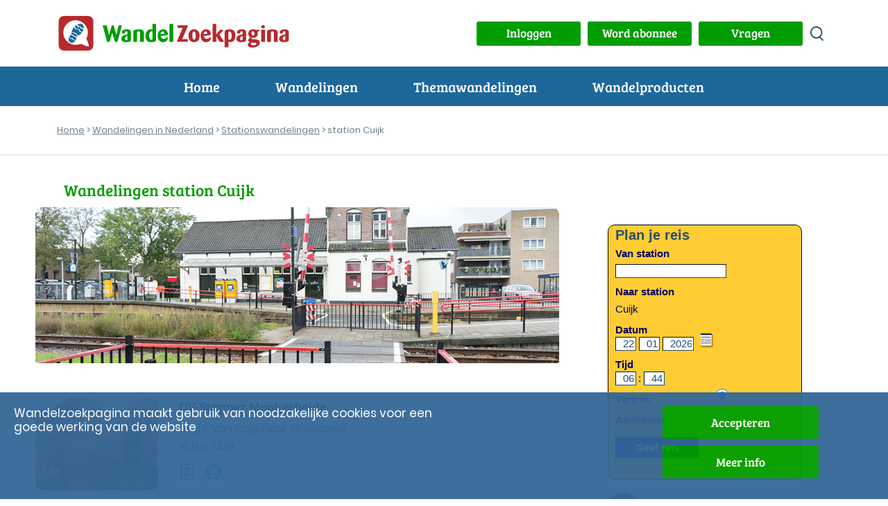

--- FILE ---
content_type: text/html; charset=UTF-8
request_url: https://www.wandelzoekpagina.nl/wandelingen-station-cuijk
body_size: 15216
content:
<!DOCTYPE html>
<html lang="nl">
    <head>
	    <meta charset="utf-8">
			
<title> wandelingen station Cuijk</title>
<meta name="referrer" content="origin">
<meta property="og:site_name" content="Wandelzoekpagina" />
<meta property="og:title" content="wandelingen station Cuijk" />
<meta property="og:type" content="article" />
<meta property="article:publisher" content="https://www.wandelzoekpagina.nl" />
<meta property="og:image" content="https://www.wandelzoekpagina.nl/images/1" />
<meta property="og:image:secure_url" content="https://www.wandelzoekpagina.nl/images/1" />
<meta property="og:image:width" content="" />
<meta property="og:image:height" content="" />
<meta property="twitter:image" content="https://www.wandelzoekpagina.nl/images/1" />
<meta property="twitter:site" content="@wandelzoek" />
<meta property="twitter:title" content="wandelingen station Cuijk" />
	<meta name="Owner" content="Wandelzoekpagina - Stefan Horn">
	<meta name="Author" content="Stefan Horn">
	<meta name="Robots" content="Index, Follow">
	<meta name="language" content="Nederlands">
	<meta name="MSSmartTagsPreventParsing" content="true">
				<meta http-equiv="Content-Security-Policy" content="script-src 'self' 'unsafe-inline' 'unsafe-eval' https://www.googletagmanager.com https://tpc.googlesyndication.com https://www.googletagservices.com https://kit.fontawesome.com http://www.mijnwandelgids.nl https://www.wandelzoekpagina.nl https://www.plusonline.nl https://tm.tradetracker.net https://www.nsinternational.nl https://cdn.ampproject.org https://unpkg.com https://developers.google.com https://ajax.googleapis.com http://wandelzoekpagina.dezwerver.nl https://wandelzoekpagina.dezwerver.nl https://www.googleapis.com http://www.google.com https://www.google.com https://cse.google.com https://apis.google.com https://maps.googleapis.com https://pagead2.googlesyndication.com https://adservice.google.com https://adservice.google.nl https://www.google-analytics.com http://platform.twitter.com  https://twitter.com https://www.facebook.com https://www.linkedin.com https://code.jquery.com https://cdnjs.cloudflare.com https://cdn.rawgit.com https://malsup.github.io https://connect.facebook.net https://platform.linkedin.com; style-src 'self' 'unsafe-inline' https://www.wandelzoekpagina.nl https://cdnjs.cloudflare.com https://wandelzoekpagina.dezwerver.nl https://www.google.com https://code.jquery.com https://cdn.rawgit.com https://fonts.googleapis.com; frame-src 'self' 'unsafe-inline'  http://wandelzoekpagina.dezwerver.nl https://wandelzoekpagina.dezwerver.nl https://www.youtube.com https://tpc.googlesyndication.com https://treintickets.nsinternational.nl https://nsinternational.nl https://www.nsinternational.nl https://wandelzoekpagina.dezwerver.nl https://cse.google.com https://pagead2.googlesyndication.com https://accounts.google.com https://googleads.g.doubleclick.net https://www.facebook.com https://apis.google.com https://platform.twitter.com https://syndication.twitter.com; img-src 'self' data: * https://wandelzoekpagina.dezwerver.nl https://developer.android.com https://csi.gstatic.com https://tpc.googlesyndication.com https://connect.facebook.net https://platform.linkedin.com https://platform.twitter.com https://twitter.com https://www.google-analytics.com https://static.licdn.com https://pagead2.googlesyndication.com https://www.gegarandeerdonregelmatig.nl https://www.linkedin.com https://maps.googleapis.com https://maps.gstatic.com https://maps.gstatic.com https://www.googleapis.com https://www.google.com https://encrypted-tbn1.gstatic.com https://clients1.google.com https://encrypted-tbn2.gstatic.com https://encrypted-tbn3.gstatic.com https://encrypted-tbn0.gstatic.com https://tpc.googlesyndication.com">
		<meta http-equiv="Content-type" content="text/html; charset=utf-8" />
		<link rel="profile" href="http://gmpg.org/xfn/11" />
		
		<link rel="shortcut icon" type="image/png" href="https://www.wandelzoekpagina.nl/favicon.png">
		<link rel="icon" type="image/png" href="https://www.wandelzoekpagina.nl/favicon-16x16.png" sizes="16x16">  
		<link rel="icon" type="image/png" href="https://www.wandelzoekpagina.nl/favicon-32x32.png" sizes="32x32">  
		<link rel="icon" type="image/png" href="https://www.wandelzoekpagina.nl/favicon-96x96.png" sizes="96x96">  
		<link rel="apple-touch-icon" href="https://www.wandelzoekpagina.nl/favicon-120x120.png">
		<link rel="apple-touch-icon" sizes="180x180" href="https://www.wandelzoekpagina.nl/favicon-180x180.png">  
		<link rel="apple-touch-icon" sizes="152x152" href="https://www.wandelzoekpagina.nl/favicon-152x152.png">  
		<link rel="apple-touch-icon" sizes="167x167" href="https://www.wandelzoekpagina.nl/favicon-167x167.png">  
		
				<link rel="canonical" href="https://www.wandelzoekpagina.nl/wandelingen-station-cuijk">
		<meta name="viewport" content="width=device-width,initial-scale=1.0"/>
		<link rel="stylesheet" type="text/css" href="https://www.wandelzoekpagina.nl/wzp20251001.css">

		<style type = "text/css">
		/* 2x font-face gewijzigd, Jorn: 18-01-2024 */
		@font-face {
			font-display: swap; /* Check https://developer.mozilla.org/en-US/docs/Web/CSS/@font-face/font-display for other options. */
			font-family: 'Bree Serif'; 
			font-style: normal;
			font-weight: normal;
			src: url("https://www.wandelzoekpagina.nl/BreeSerif-Regular.woff2") format('woff2'), /* Chrome 36+, Opera 23+, Firefox 39+, Safari 12+, iOS 10+ */
			url("https://www.wandelzoekpagina.nl/BreeSerif-Regular.ttf") format('truetype'); /* Chrome 4+, Firefox 3.5+, IE 9+, Safari 3.1+, iOS 4.2+, Android Browser 2.2+ */
		}

		@font-face {
			font-display: swap; /* Check https://developer.mozilla.org/en-US/docs/Web/CSS/@font-face/font-display for other options. */
			font-family: 'Poppins';
			font-style: normal;
			font-weight: normal;
			src: url('https://www.wandelzoekpagina.nl/Poppins-Regular.woff2') format('woff2'), /* Chrome 36+, Opera 23+, Firefox 39+, Safari 12+, iOS 10+ */
			url('https://www.wandelzoekpagina.nl/Poppins-Regular.ttf') format('truetype'); /* Chrome 4+, Firefox 3.5+, IE 9+, Safari 3.1+, iOS 4.2+, Android Browser 2.2+ */
		}
		</style>

		<script type='text/javascript'>
var url    = 'https://www.wandelzoekpagina.nl/';
var urlimg = 'https://www.wandelzoekpagina.nl/';
var pad    = '/var/www/vhosts/wandelzoekpagina.nl/httpdocs/';
var padimg = '/var/www/vhosts/wandelzoekpagina.nl/httpdocs/';
var root = '';
</script>		

		<link rel="preconnect" href="https//www.google-analytics.com/" crossorigin>
		<link rel="preconnect" href="https://www.googletagmanager.com/" crossorigin>
				<link href="https://www.wandelzoekpagina.nl/fontawesome-free-6.4.0-web/css/fontawesome.css" rel="stylesheet">
		<!-- Uitgeschakeld, Jorn 18-01-2024: <link href="https://www.wandelzoekpagina.nl/fontawesome-free-6.4.0-web/css/brands.css" rel="stylesheet"> -->
		<link href="https://www.wandelzoekpagina.nl/fontawesome-free-6.4.0-web/css/solid.css" rel="stylesheet">
			
    </head>
    <body id="page">
<div id="loadmoreajaxloader" style="display: none; text-align: center; position: fixed; bottom: 20px; z-index: 100; width: 100%; height: 50px; margin-bottom: 10px; z-index: 150;">
	<div class="melding" id="melding" style2="width: 50%; margin: 0 auto; color: #000000; background-color: #BFC4C3; background-color2: #004BCD; background-color1: #009900; text-align: center; padding-top: 0px; padding-bottom: 3px; padding-left: 20px; padding-right: 20px; margin-top: 20px; height: 30px; border-radius: 10px; box-shadow: 5px 5px 5px rgba(100, 101, 103, 0.75);">
	</div>
</div>
        <header>
            <div class="header_top">
                <div class="container" id="container">
                    <a href="https://www.wandelzoekpagina.nl/"><div class="logo"><img src="https://www.wandelzoekpagina.nl/images/logo.svg" alt="logo Wandelzoekpagina"></div></a>
                    <div class="logo_mob"><a href="https://www.wandelzoekpagina.nl/index.php"><img src="https://www.wandelzoekpagina.nl/images/logo_mob.svg" alt="logo Wandelzoekpagina"></a></div>
                    <div class="header_top_content" style="background-color2: #F0F0F0;">
					<a href='javascript:void(0);' onclick="showModalWithUrl('https://www.wandelzoekpagina.nl/lib/loginuit.php?functie=&pnummer=999');"><div class='knop' id='inuitlogknop'>Inloggen</div></a>						
						<div id="mijnwzpknopdiv">
						<a href="https://www.wandelzoekpagina.nl/abonnement">
						<div class="knop" id="mijnwzpknop">
						Word abonnee
						</div>
						</a>
						</div>
											

						<div id="vragenknopdiv">
						<a href="https://www.wandelzoekpagina.nl/vragen">
						<div class="knop" id="vragenknop" style2="width: 150px; height: 35px; padding: 5px;">
						Vragen
						</div>
						</a>
						</div>
                        
						<div>
						<a href='https://www.wandelzoekpagina.nl/zoeken/index.php?zoek=' alt='zoeken op site' aria-label='zoeken op site'>
						<div class="zoek_icon"></div>
						</a>
						</div>
                        
						</div>

                    </div>
                </div>
            </div>
			<a href='#'>
            <div id="menu-toggle" alt="menu" title="menu" aria-label="menu">
				<span class="top"></span>
                <span class="middle"></span>
                <span class="bottom"></span>
            </div>
            </a>
<div class="header_navigatie"><div class="container">  <nav id="header_nav"><ul><li><a href="https://www.wandelzoekpagina.nl/">Home</a></li><li class="menu-item-has-children"><p>Wandelingen</p><ul class="submenu"><span></span><li class="wzpmenu"><a href="https://www.wandelzoekpagina.nl/dagwandelingen">Wandelingen zoeken</a></li><li class="wzpmenu"><a href="https://www.wandelzoekpagina.nl/trage-tochten/lijst">Trage Tochten</a></li><li class="wzpmenu"><a href="https://www.wandelzoekpagina.nl/groene-wissels/lijst">Groene Wissels</a></li><li class="wzpmenu"><a href="https://www.wandelzoekpagina.nl/knopenrondjes/lijst">Knopenrondjes</a></li></ul><span></span></li><li class="menu-item-has-children"><p>Themawandelingen</p><ul class="submenu"><span></span><li class="wzpmenu"><a href="https://www.wandelzoekpagina.nl/winterwandelingen">Warme winterwandelingen</a></li><li class="wzpmenu"><a href="https://www.wandelzoekpagina.nl/trage-tochten/populair">Top 10 Trage Tochten</a></li><li class="wzpmenu"><a href="https://www.wandelzoekpagina.nl/groene_wissels/top10">Top 10 Groene Wissels</a></li><li class="wzpmenu"><a href="https://www.wandelzoekpagina.nl/knopenrondjes/top12">Top 12 Knopenrondjes</a></li></ul><span></span></li><li class="menu-item-has-children"><p>Wandelproducten</p><ul class="submenu"><span></span><li class="wzpmenu"><a href="https://www.wandelzoekpagina.nl/wandelkaarten">Abonnement</a></li><li class="wzpmenu"><a href="https://www.wandelzoekpagina.nl/wandelzapp">Wandelen met je smartphone</a></li><li class="wzpmenu"><a href="https://www.wandelzoekpagina.nl/wandelboeken">Wandelgidsen</a></li></ul><span></span></li><li class="menu-mijnwzp" id2="menu-mijnwzp"><a href="https://www.wandelzoekpagina.nl/mijnwzp" style="color: #FFFFFF;">MijnWZP</a></li><li class="menu-vragen"><a href="https://www.wandelzoekpagina.nl/vragen" style="color: #FFFFFF;">Vragen</a></li><div id="menu_inloggen"><li class="menu-login" id="menulogin"><a href="https://www.wandelzoekpagina.nl/lib/login.php?functie=&pnummer=" rel="modal:open" onclick='$("body").removeClass("menu_open");' style="color: #FFFFFF;">Inloggen</a></li></div><div id="menu_uitloggen"><li class="menu-login" id="menuloguit" onclick="logout();"><a href="#" onclick="logout();">Uitloggen</a></li></div></ul></nav></div></div></header><div id="bannermodal" class="bannermodal">
  <div id="bannermodaldiv" class="bannermodaldiv">
  <span class="close">&times;</span>
  <div id="textmodaldiv" class="textmodaldiv">
  </div>
  
  <a id="bannerlink" href='https://www.wandelzoekpagina.nl/abonnement'>
  <img class="modalimage" id="bannerimage" src="https://www.wandelzoekpagina.nl/images/aanmeld_abonnement3.1.jpg">
  <img class="modalimagesolo" id="bannerimagesolo" src="https://www.wandelzoekpagina.nl/images/aanmeld_abonnement3.1.jpg">
  </a>
  </div>
</div>
<style>
.bannermodaldiv{
	position:relative;
	margin: auto;
	display: block;
	width: 80%;
	max-width: 700px;
	height: auto;
	background-color: #FFFFFF;
    filter: drop-shadow(0px 0px 33px rgba(0,0,0,0.77));
    -webkit-filter: drop-shadow(0px 0px 33px rgba(0,0,0,0.77));
  -webkit-border-radius: 25px;
  -moz-border-radius: 25px;
  -ms-border-radius: 25px;
  -o-border-radius: 25px;
  /*padding: 0;*/
  padding-bottom: -10px;
  padding-bottom: -20px;
}

.bannermodaldiv22 img
{
  width:100%;
  margin: 0;
/*  -webkit-border-radius: 25px;
  -moz-border-radius: 25px;
  -ms-border-radius: 25px;
  -o-border-radius: 25px;*/
  padding: 0;
}

.bannermodaldiv .modalimagesolo
{
  width:100%;
  margin: 0;
  padding: 0;
  border-radius: 25px;
  -webkit-border-radius: 25px;
  -moz-border-radius: 25px;
  -ms-border-radius: 25px;
  -o-border-radius: 25px;
margin-bottom: -10px;
}

.bannermodal {
  display: none;
  position: fixed;
  z-index: 1000;
  padding-top: 80px;
  /*left: 0;*/
  top: 0;
  width: 100%;
  height: 100%;
  overflow: auto;
  background: rgba(0,0,0,0.28);
  opacity: 1;
}

.modalimage1 {
  margin: auto;
  display: none;
  width: 80%;
  max-width: 700px;
  border-radius: 25px;
  box-shadow: 10px 10px 5px -2px #888;
  -webkit-border-radius: 25px;
  -moz-border-radius: 25px;
  -ms-border-radius: 25px;
  -o-border-radius: 25px;
  cursor: pointer;
}

.bannermodaldiv .modalimage {
  margin: auto;
  margin: 0;
  padding: 0;
  display: none;
  width: 100%;
  max-width: 700px;
  border-radius: 25px;
  -webkit-border-radius: 0px 0px 25px 25px;
  -moz-border-radius:  0px 0px 25px 25px;
  -ms-border-radius: 0px 0px 25px 25px;
  -o-border-radius: 0px 0px 25px 25px;
  cursor: pointer;
}

.modalimagesolo {
  margin: auto;
  margin: 0;
  padding: 0;
  display: none;
  width: 100%;
  max-width: 700px;
  border-radius: 25px;
  -webkit-border-radius: 0px 0px 25px 25px;
  -moz-border-radius:  0px 0px 25px 25px;
  -ms-border-radius: 0px 0px 25px 25px;
  -o-border-radius: 0px 0px 25px 25px;
  cursor: pointer;
  }
.modalimage2 {
  /*animation-name: zoom;
  animation-duration: 0.6s;*/
  	opacity: 1;
	animation-name: fadeInOpacity;
	animation-iteration-count: 1;
	animation-timing-function: ease-in;
	animation-duration: 2s;
}

.textmodaldiv
{
	padding: 30px;
	display: none;
}
.close {
  position: absolute;
  top: 8px;
  right: 20px;
  color: #41a535;
  font-size: 40px;
  font-weight: bold;
  transition: 0.3s;
  z-index: 50;
}

.close:hover,
.close:focus {
  color: #000;
  text-decoration: none;
  cursor: pointer;
}

/* 90% Image Width on Smaller Screens */
@media only screen and (max-width: 700px)
{
	.bannermodal 
	{
		padding-top: 20px;
	}
	
	.artikel h2
	{
	    font-size: 20px;
	}
	
	.bannermodaldiv{
		width: 90%;
	}
	.modalimage {
		width: 90%;
	}
}
</style>
<script>
var banner   = "https://www.wandelzoekpagina.nl/images/aanmeld_abonnement3.1.jpg";
var link     = "https://www.wandelzoekpagina.nl/abonnement";
var tekst    = "<div style='padding: 20px;'>Hier komt de tekst<br>over meerdere regels<br>En dat gaat nog zo door</div>";
var tekst = "";

function showBanner(banner, link, tekst)
{
	$(".modalimagesolo").css('display', 'block');
	$("#bannermodal").fadeIn('slow');
	$("#bannerlink").attr("href", link);

	if(tekst)
	{	
		$("#textmodaldiv").html(tekst);
		$("#textmodaldiv").show();
	}


	if(banner)
	{
		$(".modalimage").hide();
		/*$(".modalimagesolo").show();*/
		/*$("#bannerimage").attr('src', banner);*/
	}	
	else
	{
		/*$(".modalimage").hide();*/
		/*$(".modalimagesolo").hide();*/
		$(".modalimage").css('display', 'none');
		$(".modalimagesolo").css('display', 'block');
	}	
}

function showBanner2(banner, link, tekst)
{
	$("#bannermodal").fadeIn('slow');
	$("#bannerlink").attr("href", link);

	if(tekst)
	{	
		$("#textmodaldiv").html(tekst);
		$("#textmodaldiv").show();
	}
	
	if(banner)
	{
		$("#bannerimage").show();
		//$("#bannerimage").attr('src', banner);
	}	
	else
	{
		$("#bannerimage").hide();
	}	
}

function showBanner1(banner, link, tekst)
{
	$("#bannermodal").fadeIn('slow');
	$("#bannerlink").attr("href", link);
	$("#testdiv").html(tekst);

	//if(banner)
	//	$("#bannerimage").attr('src', banner);
	//else
	//	$("#bannerimage").hide();
}

var span = document.getElementsByClassName("close")[0];

span.onclick = function() 
{
	$('bannermodaldiv').css('display', 'none');
	$('.modalimage').css('display', 'none');
	$(".modalimagesolo").css('display', 'none');
	$(".bannermodal").attr('style', 'display: none;');
}
</script>
<div class="broodkruimels broodkruimels_border"><div class="container"><p id="breadcrumbs"><span><span><a href="https://www.wandelzoekpagina.nl/" onclick='countlinknew("", "", "", "breadcrumb", "");return false;'>Home</a> &gt; <a href="https://www.wandelzoekpagina.nl/dagwandelingen/" onclick='countlinknew("", "", "", "breadcrumb", "dagwandelingen/");return false;'>Wandelingen in Nederland</a> &gt; <a href="https://www.wandelzoekpagina.nl/stationswandelingen" onclick='countlinknew("", "", "", "breadcrumb", "stationswandelingen");return false;'>Stationswandelingen</a> &gt; station Cuijk</span></span></p></div></div> 

<div class="content"><div class="container"><h1 class="artikel_titel" style="margin-left: 10px;">Wandelingen station Cuijk</h1></div>
<div class="container_masonry"><div class="artikel"><div class="grid-sizer"></div><div class="artikel"><div class="grid-sizer"></div><div class="wandel_item wandel_item_groot" style="margin-top: -20px; overflow2: hidden; position2: absolute; display2: none;" id="cuijk"><div class="bannercontainer"><div class="bannerdiv"><img class="banner_center" src="https://www.wandelzoekpagina.nl/stationswandelingen/images/station-cuijk765.jpg" alt="wandelingen station Cuijk" title="wandelingen station Cuijk"></div></div><br><div class="zoekresultaten"><ul><span id='wandeling18939'></span><li class="resultaat_item" style="overflow-x: hidden; overflow-y: hidden;"><a href="https://www.wandelzoekpagina.nl/wandeling/ov-stapper-mookerheide/18939/"><div class="resultaat_img" style="background-image:url(https://www.wandelzoekpagina.nl/images/foto21319.jpg);"></div><ul class="resultaat_icons_mob"><li><span class="resulaten_icon" style="background-image:url(https://www.wandelzoekpagina.nl/images/route.png);"></span></li><li><span class="resulaten_icon" style="background-image:url(https://www.wandelzoekpagina.nl/images/bus.png);"></span></li><li><span class="resulaten_icon" style="background-image:url(https://www.wandelzoekpagina.nl/images/rondwandeling.png);"></span></li><li><span class="resulaten_icon" style="background-image:url(https://www.wandelzoekpagina.nl/images/nordicwalking.png);"></span></li></ul></a><div class="resultaat_content"><a href="https://www.wandelzoekpagina.nl/wandeling/ov-stapper-mookerheide/18939/" id="naam18939">OV-Stapper Mookerheide</a><p class="resultaat_description">Dag 1: Van Cuijk naar Groesbeek</p><p class="resultaat_gegevens"><span class="resultaat_km">16 km</span>, <span class="resultaat_plaats">Cuijk</span></p><ul class="resultaat_icons"><li><span class="resulaten_icon" style="background-image:url(https://www.wandelzoekpagina.nl/images/route.png);"></span></li><li><span class="resulaten_icon" style="background-image:url(https://www.wandelzoekpagina.nl/images/bus.png);"></span></li></ul></div></li><span id='wandeling11588'></span><li class="resultaat_item" style="overflow-x: hidden; overflow-y: hidden;"><a href="https://www.wandelzoekpagina.nl/wandeling/maasheggen-water-en-uitzichten/11588/"><div class="resultaat_img" style="background-image:url(https://www.wandelzoekpagina.nl/wandelfotos/images/foto6104a.jpg);"></div><ul class="resultaat_icons_mob"><li><span class="resulaten_icon" style="background-image:url(https://www.wandelzoekpagina.nl/images/route.png);"></span></li><li><span class="resulaten_icon" style="background-image:url(https://www.wandelzoekpagina.nl/images/bus.png);"></span></li><li><span class="resulaten_icon" style="background-image:url(https://www.wandelzoekpagina.nl/images/rondwandeling.png);"></span></li><li><span class="resulaten_icon" style="background-image:url(https://www.wandelzoekpagina.nl/images/nordicwalking.png);"></span></li></ul></a><div class="resultaat_content"><a href="https://www.wandelzoekpagina.nl/wandeling/maasheggen-water-en-uitzichten/11588/" id="naam11588">Maasheggen, water en uitzichten</a><p class="resultaat_description">Wandeling van station Cuijk naar station Mook-Molenhoek</p><p class="resultaat_gegevens"><span class="resultaat_km">12 km</span>, <span class="resultaat_plaats">Cuijk</span></p><ul class="resultaat_icons"><li><span class="resulaten_icon" style="background-image:url(https://www.wandelzoekpagina.nl/images/route.png);"></span></li><li><span class="resulaten_icon" style="background-image:url(https://www.wandelzoekpagina.nl/images/kaart.png);"></span></li><li><span class="resulaten_icon" style="background-image:url(https://www.wandelzoekpagina.nl/images/bus.png);"></span></li></ul></div></li><span id='wandeling12416'></span><li class="resultaat_item" style="overflow-x: hidden; overflow-y: hidden;"><a href="https://www.wandelzoekpagina.nl/wandeling/groene-wissel-cuijk/12416/"><div class="resultaat_img" style="background-image:url(https://www.wandelzoekpagina.nl/wandelfotos/images/foto4989a.jpg);"></div><ul class="resultaat_icons_mob"><li><span class="resulaten_icon" style="background-image:url(https://www.wandelzoekpagina.nl/images/route.png);"></span></li><li><span class="resulaten_icon" style="background-image:url(https://www.wandelzoekpagina.nl/images/bus.png);"></span></li><li><span class="resulaten_icon" style="background-image:url(https://www.wandelzoekpagina.nl/images/hondverboden.png);"title="verboden voor honden"></span></li><li><span class="resulaten_icon" style="background-image:url(https://www.wandelzoekpagina.nl/images/rondwandeling.png);"></span></li><li><span class="resulaten_icon" style="background-image:url(https://www.wandelzoekpagina.nl/images/nordicwalking.png);"></span></li></ul></a><div class="resultaat_content"><a href="https://www.wandelzoekpagina.nl/wandeling/groene-wissel-cuijk/12416/" id="naam12416">Groene Wissel Cuijk</a><p class="resultaat_description">Zevenhuttenbos en dat andere Vianen</p><p class="resultaat_gegevens"><span class="resultaat_km">12 km</span>, <span class="resultaat_plaats">Cuijk</span></p><ul class="resultaat_icons"><li><span class="resulaten_icon" style="background-image:url(https://www.wandelzoekpagina.nl/images/route.png);"></span></li><li><span class="resulaten_icon" style="background-image:url(https://www.wandelzoekpagina.nl/images/kaart.png);"></span></li><li><span class="resulaten_icon" style="background-image:url(https://www.wandelzoekpagina.nl/images/rondwandeling.png);"></span></li><li><span class="resulaten_icon" style="background-image:url(https://www.wandelzoekpagina.nl/images/bus.png);"></span></li><li><span class="resulaten_icon" style="background-image:url(https://www.wandelzoekpagina.nl/images/hondverboden.png);"title="verboden voor honden"></span></li><li><span class="resulaten_icon" style="background-image:url(https://www.wandelzoekpagina.nl/images/gps.png);"></span></li></ul></div></li><span id='wandeling15974'></span><li class="resultaat_item" style="overflow-x: hidden; overflow-y: hidden;"><a href="https://www.wandelzoekpagina.nl/wandeling/zevenhutten-tocht/15974/"><div class="resultaat_img" style="background-image:url(https://www.wandelzoekpagina.nl/wandelfotos/images/foto22402a.jpg);"></div><ul class="resultaat_icons_mob"><li><span class="resulaten_icon" style="background-image:url(https://www.wandelzoekpagina.nl/images/route.png);"></span></li><li><span class="resulaten_icon" style="background-image:url(https://www.wandelzoekpagina.nl/images/bus.png);"></span></li><li><span class="resulaten_icon" style="background-image:url(https://www.wandelzoekpagina.nl/images/hondaanlijn.png);"title="honden aangelijnd toegestaan"></span></li><li><span class="resulaten_icon" style="background-image:url(https://www.wandelzoekpagina.nl/images/rondwandeling.png);"></span></li><li><span class="resulaten_icon" style="background-image:url(https://www.wandelzoekpagina.nl/images/nordicwalking.png);"></span></li></ul></a><div class="resultaat_content"><a href="https://www.wandelzoekpagina.nl/wandeling/zevenhutten-tocht/15974/" id="naam15974">Zevenhutten-tocht</a><p class="resultaat_description">Een tocht voor de liefhebber van rivierenlandschappen.</p><p class="resultaat_gegevens"><span class="resultaat_km">15 km</span>, <span class="resultaat_plaats">Cuijk</span></p><ul class="resultaat_icons"><li><span class="resulaten_icon" style="background-image:url(https://www.wandelzoekpagina.nl/images/route.png);"></span></li><li><span class="resulaten_icon" style="background-image:url(https://www.wandelzoekpagina.nl/images/kaart.png);"></span></li><li><span class="resulaten_icon" style="background-image:url(https://www.wandelzoekpagina.nl/images/rondwandeling.png);"></span></li><li><span class="resulaten_icon" style="background-image:url(https://www.wandelzoekpagina.nl/images/bus.png);"></span></li><li><span class="resulaten_icon" style="background-image:url(https://www.wandelzoekpagina.nl/images/hondaanlijn.png);"title="honden aangelijnd toegestaan"></span></li><li><span class="resulaten_icon" style="background-image:url(https://www.wandelzoekpagina.nl/images/gps.png);"></span></li></ul></div></li><span id='wandeling15916'></span><li class="resultaat_item" style="overflow-x: hidden; overflow-y: hidden;"><a href="https://www.wandelzoekpagina.nl/wandeling/maaskantpad-etappe-27/15916/"><div class="resultaat_img" style="background-image:url(https://www.wandelzoekpagina.nl/wandelfotos/images/foto21581a.jpg);"></div><ul class="resultaat_icons_mob"><li><span class="resulaten_icon" style="background-image:url(https://www.wandelzoekpagina.nl/images/route.png);"></span></li><li><span class="resulaten_icon" style="background-image:url(https://www.wandelzoekpagina.nl/images/bus.png);"></span></li><li><span class="resulaten_icon" style="background-image:url(https://www.wandelzoekpagina.nl/images/hondverboden.png);"title="verboden voor honden"></span></li><li><span class="resulaten_icon" style="background-image:url(https://www.wandelzoekpagina.nl/images/rondwandeling.png);"></span></li><li><span class="resulaten_icon" style="background-image:url(https://www.wandelzoekpagina.nl/images/nordicwalking.png);"></span></li></ul></a><div class="resultaat_content"><a href="https://www.wandelzoekpagina.nl/wandeling/maaskantpad-etappe-27/15916/" id="naam15916">Maaskantpad etappe 27</a><p class="resultaat_description">Van Cuijk naar Molenhoek</p><p class="resultaat_gegevens"><span class="resultaat_km">18 km</span>, <span class="resultaat_plaats">Cuijk</span></p><ul class="resultaat_icons"><li><span class="resulaten_icon" style="background-image:url(https://www.wandelzoekpagina.nl/images/route.png);"></span></li><li><span class="resulaten_icon" style="background-image:url(https://www.wandelzoekpagina.nl/images/kaart.png);"></span></li><li><span class="resulaten_icon" style="background-image:url(https://www.wandelzoekpagina.nl/images/bus.png);"></span></li><li><span class="resulaten_icon" style="background-image:url(https://www.wandelzoekpagina.nl/images/hondverboden.png);"title="verboden voor honden"></span></li><li><span class="resulaten_icon" style="background-image:url(https://www.wandelzoekpagina.nl/images/gps.png);"></span></li></ul></div></li><span id='wandeling19117'></span><li class="resultaat_item" style="overflow-x: hidden; overflow-y: hidden;"><a href="https://www.wandelzoekpagina.nl/wandeling/stationsommetje-cuijk/19117/"><div class="resultaat_img" style="background-image:url(https://www.wandelzoekpagina.nl/wandelfotos/images/foto64218a.jpg);"></div><ul class="resultaat_icons_mob"><li><span class="resulaten_icon" style="background-image:url(https://www.wandelzoekpagina.nl/images/route.png);"></span></li><li><span class="resulaten_icon" style="background-image:url(https://www.wandelzoekpagina.nl/images/bus.png);"></span></li><li><span class="resulaten_icon" style="background-image:url(https://www.wandelzoekpagina.nl/images/hondaanlijn.png);"title="honden aangelijnd toegestaan"></span></li><li><span class="resulaten_icon" style="background-image:url(https://www.wandelzoekpagina.nl/images/rondwandeling.png);"></span></li><li><span class="resulaten_icon" style="background-image:url(https://www.wandelzoekpagina.nl/images/nordicwalking.png);"></span></li></ul></a><div class="resultaat_content"><a href="https://www.wandelzoekpagina.nl/wandeling/stationsommetje-cuijk/19117/" id="naam19117">StationsOmmetje Cuijk</a><p class="resultaat_description">Langs de Maas</p><p class="resultaat_gegevens"><span class="resultaat_km">6 km</span>, <span class="resultaat_plaats">Cuijk</span></p><ul class="resultaat_icons"><li><span class="resulaten_icon" style="background-image:url(https://www.wandelzoekpagina.nl/images/route.png);"></span></li><li><span class="resulaten_icon" style="background-image:url(https://www.wandelzoekpagina.nl/images/rondwandeling.png);"></span></li><li><span class="resulaten_icon" style="background-image:url(https://www.wandelzoekpagina.nl/images/bus.png);"></span></li><li><span class="resulaten_icon" style="background-image:url(https://www.wandelzoekpagina.nl/images/hondaanlijn.png);"title="honden aangelijnd toegestaan"></span></li><li><span class="resulaten_icon" style="background-image:url(https://www.wandelzoekpagina.nl/images/gps.png);"></span></li><li><span class="resulaten_icon" style="background-image:url(https://www.wandelzoekpagina.nl/images/nordicwalking.png);"></span></li></ul></div></li><span id='wandeling20423'></span><li class="resultaat_item" style="overflow-x: hidden; overflow-y: hidden;"><a href="https://www.wandelzoekpagina.nl/wandeling/bedevaartswandeling-cuijk-boxmeer/20423/"><div class="resultaat_img" style="background-image:url(https://www.wandelzoekpagina.nl/wandelfotos/images/foto85110a.jpg);"></div><ul class="resultaat_icons_mob"><li><span class="resulaten_icon" style="background-image:url(https://www.wandelzoekpagina.nl/images/route.png);"></span></li><li><span class="resulaten_icon" style="background-image:url(https://www.wandelzoekpagina.nl/images/bus.png);"></span></li><li><span class="resulaten_icon" style="background-image:url(https://www.wandelzoekpagina.nl/images/hondaanlijn.png);"title="honden aangelijnd toegestaan"></span></li><li><span class="resulaten_icon" style="background-image:url(https://www.wandelzoekpagina.nl/images/rondwandeling.png);"></span></li><li><span class="resulaten_icon" style="background-image:url(https://www.wandelzoekpagina.nl/images/nordicwalking.png);"></span></li></ul></a><div class="resultaat_content"><a href="https://www.wandelzoekpagina.nl/wandeling/bedevaartswandeling-cuijk-boxmeer/20423/" id="naam20423">Bedevaartswandeling Cuijk-Boxmeer</a><p class="resultaat_description">De 'Vaart' naar het Heilig Bloed</p><p class="resultaat_gegevens"><span class="resultaat_km">19 km</span>, <span class="resultaat_plaats">Cuijk</span></p><ul class="resultaat_icons"><li><span class="resulaten_icon" style="background-image:url(https://www.wandelzoekpagina.nl/images/route.png);"></span></li><li><span class="resulaten_icon" style="background-image:url(https://www.wandelzoekpagina.nl/images/kaart.png);"></span></li><li><span class="resulaten_icon" style="background-image:url(https://www.wandelzoekpagina.nl/images/bus.png);"></span></li><li><span class="resulaten_icon" style="background-image:url(https://www.wandelzoekpagina.nl/images/hondaanlijn.png);"title="honden aangelijnd toegestaan"></span></li><li><span class="resulaten_icon" style="background-image:url(https://www.wandelzoekpagina.nl/images/gps.png);"></span></li><li><span class="resulaten_icon" style="background-image:url(https://www.wandelzoekpagina.nl/images/nordicwalking.png);"></span></li></ul></div></li></ul></div></div></div><html>
<head>
<link rel="stylesheet" type="text/css" href="https://www.wandelzoekpagina.nl/js/wzp.jsfast44.php">
</head>
<body>
<style>
div.wandel_item div.reisplanner input {color: #274d71; background-color: #ffffff; border: 1px inset #274d71; margin: 0; padding: 0px 2px 0px 4px; font-size: 15px; width: 160px; height: 20px; padding-left: 0; font-family: Calibri,sans-serif; font-size: 15px;} 
div.reisplanner .station {color: #274d71; background-color: #ffffff; border: 1px inset #274d71; padding: 0px 2px 0px 4px; font-size: 13px;} 
div.reisplanner h2 {color: #274d71; padding-left: 30px; font-size: 20px;margin: 0; margin-left: -30px; font-family: Calibri,sans-serif; font-weight: bold;}
div.reisplanner .text {color: #274d71;}
div.reisplanner .submitrp {padding: 0; margin: 0; cursor: pointer; font-family: Calibri,sans-serif; font-weight: bold; color: #FFFFFF; background-color: #000066; background-image2: url('https://www.wandelzoekpagina.nl/images/geefreisenprijs.png'); height: 30px; width: 120px; border : none; text-align: center; border: solid 0 #FFFFFF; margin-left: 20px;  display: inline-block;}

//div.wandel_item div.reisplanner table.kalender {margin: 0; padding: 5px;}
</style>
  
	<div class="wandel_item" style="margin: 0px 0px 40px 0;" style2="margin: 0 0 20px 0; padding: 0">
	<div class="reisplanner" id="reisplannerdiv" style2="width: 280px;">
	<h2>Plan je reis</h2>
	<form id="reisplanner" autocomplete="off">
	<input type="hidden" value="999" name="pnummer"/>
  
	<div style="text-align: left; font-weight: bold; padding: 0; padding-bottom: 5px;">
	Van station
	</div>
	<div style="text-align: left; margin: 0; padding: 0; margin-top: -10px;">
	<input type="text" class="station" value="" name="vanaf" id="reisplanner_vanaf" autocomplete="off"/>
	</div>

	<div style="text-align: left; font-weight: bold; padding: 0; padding-bottom: 5px;">
    Naar station
	</div>
	<div style="text-align: left; margin: 0; padding: 0; margin-top: -10px;">
	Cuijk<input type="hidden" class="station" value="Cuijk" name="naar" id="reisplanner_naar" style="height: 20px;"/>	</div>
	
	<div style="text-align: left; font-weight: bold; padding: 0;">
  	Datum
	</div>
	<div style="text-align: left; margin: 0; padding: 0; margin-top: -10px;">
		<input type="text" maxlength="2" value="22" name="dag" id="dag" class="text" style="width: 30px;"/> 
  		<input type="text" maxlength="2" value="01" name="maand" id="maand" class="text" style="width: 30px;"/> 
  		<input type="text" maxlength="4" value="2026" name="jaar" id="jaar" class="text" style="width: 45px;"/> 
  		<img src="https://www.wandelzoekpagina.nl/../images/calendar.png" alt="kalender" title="kalender" style="margin-left: 5px; cursor: pointer; margin-top: 0px;" onclick="ShowKalenderReisplanner();">
	</div>
	
	<div style="text-align: left; font-weight: bold; padding: 0;">
  	Tijd
	</div>
	<div style="text-align: left; margin: 0; padding: 0; margin-top: -10px;">
  	<input type="text" maxlength="2" value="06" name="uur" class="text"  style="width: 30px; margin-right: 3px;"/>:
  	<input type="text" maxlength="2" value="44" name="minuten" class="text"  style="width: 30px;"/>
	</div>
	
		<div style="display: inline-block; text-align: left; font-weight: bold; padding: 0; margin: 0; padding: 0; padding-bottom: 2px; height: 20px; width: 20px;">
	<label for="vertrek">Vertrek</label>
	</div>
	<div style="display: inline-block; text-align2: left; font-weight: bold; padding: 0; padding-bottom: 0px; height: 20px; width: 10px; margin-left: 50px;">
  	<input type="radio" select="radio" id="vertrek" value="vertrek" name="vertrekofaankomst" CHECKED/> 
	</div>
	<br>
	<div style="display: inline-block; text-align: left; font-weight: bold; padding: 0; margin: 0; padding: 0; padding-bottom: 2px; height: 20px; width: 20px;">
  	<label for="aankomst">Aankomst</label>
	</div>
	<div style="display: inline-block; text-align2: left; font-weight: bold; padding: 0; padding-bottom: 0px; height: 20px; width: 10px; margin-left: 50px;">
  	<input type="radio" select="radio" id="aankomst" value="aankomst" name="vertrekofaankomst"/> 
	</div>
	<br>
	<div class="submitrp" onclick="reisplannernew();" style="margin: 0; margin-top: 10px; margin-bottom: 20px; padding: 0; padding-top: -20px;"/>
	Geef reis
	</div>
	</form>
	<div id='reisplannerresult'>
	</div>
</div>
</div>

<script type='text/javascript'>
function reisplannernew()
{
	if(document.getElementById("reisplannerresult"))
		document.getElementById("reisplannerresult").innerHTML = "<br><br>";
	var $container = $('.container_masonry > div:first-child');
	$container.masonry('layout');

	//showSpinnerrp();
	var urlgr = url + "stationswandelingen/getreis.php";

	var http = new XMLHttpRequest();
	http.open("POST", urlgr, true);
	var data = getform('reisplanner');
   
	http.setRequestHeader("Content-type", "application/x-www-form-urlencoded");
	//http.setRequestHeader("Content-length", data.length);
	//http.setRequestHeader("Connection", "close");

	http.onreadystatechange = function()
	{
		if(http.readyState == 4 && http.status == 200)
		{
			parsereisplanner(http.responseText);
		}
	}
   
	http.send(data);
};

function parsereisplanner(text)
{
	//alert("text=" + text);
   if(document.getElementById("reisplannerresult"))
    document.getElementById("reisplannerresult").innerHTML = text;

	var $container = $('.container_masonry > div:first-child');

	$container.masonry('layout');
   hideSpinnerrp();
};

var calrpshown;

function ShowKalenderReisplanner()
{
	var caldiv = document.createElement("div");
	caldiv.setAttribute("id", "kalenderrp");
	caldiv.setAttribute("style", "visibility: hidden; display: block; position: absolute; padding: 5px; z-index: 1000; border: 1px solid #000000; background-color: #FFFFFF; color: #00000; ");
	caldiv.style.border = '1px solid #000000';
   
	if(document.getElementById("reisplanner"))
	{
		var reisplanner = document.getElementById('reisplanner');
		reisplanner.appendChild(caldiv);

		if(calrpshown == 1)
		{
			HideKalenderReisplanner();
			calrpshown = 0;
		}
		else
		{
			var calrp = "kalenderrp";
			var div = document.getElementById(calrp);
			
		    var current_date = new Date();
			cal_current_date = new Date();
			month = cal_current_date.getMonth();
			year  = cal_current_date.getFullYear();

			if(document.getElementById("dag"))
				dag  = document.getElementById("dag").value;
		
			if(document.getElementById("maand"))
				maand = (parseInt(document.getElementById("maand").value)-1).toString();
			
			if(document.getElementById("jaar"))
				jaar  = document.getElementById("jaar").value;
				
			div.style.Zindex = 1000;
			div.className = "reisplanner";
			div.style.backgroundColor = "#fc3";
			div.style.textAlign = "center";
			div.style.width  = "190px";
			div.style.height = "200px";
			div.style.width  = "205px";
			div.style.height = "225px";

			GetKalenderReisplanner(dag, maand, jaar);

			div.style.right = "50px";
			div.style.top   = "230px";
			div.style.top   = "200px";

			div.style.visibility="visible";
			calrpshown = 1;
		}
	}
}

function GetKalenderReisplanner(dag, maand, jaar)
{
	if(maand != "" && jaar != "")
	{
		day   = parseInt(dag);
		month = parseInt(maand);
		year  = parseInt(jaar);
	}
	
	var html  = '';
	var html2 = '';
	// get first day of month
	var k = 1 - FirstCol;
	
	if(k < 0)
		k = k + 7;

	var firstDay = new Date(year, month, k);
	var startingDay = firstDay.getDay();
  
	// find number of days in month
	var monthLength = cal_days_in_month[month];
  
	// compensate for leap year
	if (month == 1) 
	{
		if((year % 4 === 0 && year % 100 !== 0) || year % 400 === 0)
			monthLength = 29;
    }

	// header
	var monthName = cal_months_labels[month];
	var prevmonth = (parseInt(month)-1).toString();
	var prevyear  = parseInt(year);

	if(prevmonth < 0)
	{
		prevmonth = 11;
		prevyear  = prevyear - 1;
	}

	var nextmonth = parseInt(month) + 1;
	var nextyear  = parseInt(year);

	if(nextmonth > 11)
	{
		nextmonth = 0;
		nextyear  = nextyear + 1;
	}
	
	prevmonth = prevmonth.toString();
	nextmonth = nextmonth.toString();
	prevyear  = prevyear.toString();
	nextyear  = nextyear.toString();
	
	bgcolor    = '#fc3';
	CalColor   = '#fc3';
	BackColor2 = '#274d71';
	html += '<table class="kalender"><tr style="background-color:' + bgcolor + ';">';

	html += "<td  style='vertical-align: middle;' id='_Previous_ID' onclick=\"GetKalenderReisplanner(1, '" + prevmonth + "', '" + prevyear + "')\"><img src='https://www.wandelzoekpagina.nl/stationswandelingen/images/prev.png' margin='0' style='cursor: pointer; width: 7px; height: 12px; margin-left: 10px;'></td>";

	html += "<td id='_Current_ID' colspan='5' style='background-color:" + bgcolor + "; padding-bottom: 3px; width: 120px; '>";
	html += "<span id='maand' style='margin-left: 10px; margin-right: 5px; font-weight: bold;'>" + cal_months_labels[month] + "</span>";
	html += "<span id='jaar' style='margin-right: 10px; font-weight: bold;'>" + year  + "</span>";
	html += "</td>";

	html += "<td style='vertical-align: middle; align: center;' id='_Next_ID' onclick=\"GetKalenderReisplanner(1, '" + nextmonth + "', '" + nextyear + "')\"><img src='https://www.wandelzoekpagina.nl/stationswandelingen/images/next.png' margin='0' style='cursor: pointer; width: 7px; height: 12px;'></td></tr>";
	html += "<tr>";

	for(var i = FirstCol; i <= FirstCol+6; i++ )
	{
		if(i > 6)
		{
			j = i - 7;
		}
		else
		{
			j = i;
		}

		html += "<td style='text-align: right'><b>";
		html += cal_days_labels[j];
		html += "</b></td>";
	}
	html += '</tr>';

	html += "<tr>";
	var day = 1-FirstCol;

	for (var i = 0; i < 6; i++)
	{
		// weekdagen
		for (var j = 0; j <= 6; j++) 
		{	 
			var nu = (i-1)*7 + FirstCol + j + 1;

			//if(vandaag_jaar == year && vandaag_maand == month && vandaag_dag == day+FirstCol)
			//{
			//	FontColor = TodayFColor;
			//	BackColor = TodayColor;
			//}
			//else if (jr == year && mnd == month && dg == day + FirstCol) 
			//{
			//	FontColor = EventFColor;
			//	BackColor = EventColor;
			//}
			//else 
			//{
				FontColor = CalFColor;
				BackColor = CalColor;
			//}

			if (day+FirstCol <= monthLength && (i > 0 || j >= startingDay))
			{ 
				html += "<td style='text-align: right' id='" + day + "' style='padding: 10px; color:" + FontColor + ";background-color:" + BackColor + "; font-size:" + fontsize + "px;' onmouseover=\"this.style.backgroundColor='" + BackColor2 + "';this.style.color='#FFFFFF'\" onMouseOut=\"this.style.backgroundColor='" + BackColor + "'; this.style.color='" + FontColor + "'\" onclick=\"PlanDate(" + (day + FirstCol) + ", " + month + ", " + year + ")\">";
				html += day+FirstCol;
				day++;
			}
			else
			{
				html += "<td id='" + day + "' style='padding: 10px; color:" + CalFColor + ";background-color:" + CalColor + "; font-size:" + fontsize + "px;' onmouseover=\"this.style.backgroundColor='" + CalColor + "'\" onMouseOut=\"this.style.backgroundColor='" + CalColor + "'\">";
			}
			html += "</td>";
		}

		if (day > monthLength)
		{
			break;
		}
		else
		{
			html += "</tr>";
		}
	}
	html += "</table>";

	var calrp = "kalenderrp";
	if(document.getElementById(calrp))
		document.getElementById(calrp).innerHTML = html;
}

function HideKalenderReisplanner()
{
	if(calrpshown == 1)
	{
		var calrp = "kalenderrp";
   
		if(document.getElementById('kalenderrp'))
		{
			el = document.getElementById('kalenderrp');
			el.parentNode.removeChild(el);
		}

		if(document.getElementById(calrp))
			document.getElementById(calrp).style.visibility="hidden";

		if(calrpshown == 1)
			calrpshown = 0;
	}
}

//function ShowNextKalenderReisplanner(maand, jaar)
//{
//	GetKalenderReisplanner(1, maand, jaar);
//}

function PlanDate(day, month, year)
{
	var dag = day;

	if(dag < 10)
		dag = "0" + dag;
   
	if(document.getElementById("dag"))
		document.getElementById("dag").value = dag;
		
	var maand = month+1;

	if(maand < 10)
		maand = "0" + maand;

	if(document.getElementById("maand"))
		document.getElementById("maand").value = maand;

	if(document.getElementById("jaar"))
		document.getElementById("jaar").value = year;

	HideKalenderReisplanner();
}

function showSpinnerrp()
{
   if(document.getElementById("spinnerrp"))
      document.getElementById("spinnerrp").style.visibility = "visible";
   else
      createSpinnerrp();
}

function createSpinnerrp()
{
   var wi = getWidth();
   var hi = getHeight();

   var inhoud = document.getElementById("reisplanner");
   //var newdiv = document.createElement("div");
   //newdiv.setAttribute("id", "spinnerrp");
   //newdiv.style.Zindex = 1250;
   //newdiv.className = "spinnerrp";
   //newdiv.style.visibility="visible";
   //inhoud.appendChild(newdiv);

   var newimg = document.createElement("img");
   newimg.setAttribute("src", "https://www.wandelzoekpagina.nl/stationswandelingen/spinnerrp.gif");
   newimg.setAttribute("border", "0");
   newimg.setAttribute("alt", "");
   newimg.setAttribute("title", "");
   newimg.style.top = '25px';
   newimg.style.left = '80px';
   newimg.setAttribute("id", "spinnerrp");
   newimg.style.position="relative";
   newimg.style.visibility="visible";
   //var spinner = document.getElementById("spinnerrp");
   inhoud.appendChild(newimg);
}

function hideSpinnerrp()
{
   if(document.getElementById("spinnerrp"))
      document.getElementById("spinnerrp").style.visibility = "hidden";
}

</script>
</body>
</html><div class="sidebar_abonnement_aanmeld wandel_item" style="height: 620px; margin-top: -5px;"><span class="tip_badge">tip</span><h3>Ontdek Nederland met meer dan 4.000 wandelroutes</h3><ul style="margin-bottom: 15px;"><li class="vinkje">Op website en in app WandelZapp</li><li class="vinkje">Een jaar lang voor slechts 13,49 euro</li><li class="vinkje">Goedkoper dan losse wandelroutes</li><li class="vinkje">Geen automatische verlenging</li></ul><div class="abonnement_aanmeld_btn"><a href="https://www.wandelzoekpagina.nl/abonnee/aanmelden.php">Meld je aan</a></div><div class="sidebar_abonnement_img_new2"></div></div><div class="sidebar_meld_aan wandel_item"><h3 style2="font-weight: 400; line-height: 31px;">Maak een gratis account aan</h3>Met een account kun je:<ul><li class="vinkje">Reacties plaatsen</li><li class="vinkje">Reacties volgen</li><li class="vinkje">Wandelingen bewaren</li><li>En nog veel meer ...</li></ul><div class="sidebar_meld_je_aan" style="margin-left: -20px;"><a href="https://www.wandelzoekpagina.nl/lib/newaccount.php?functie=&pnummer=999" rel="modal:open" class="meld_aan">Maak gratis account</a></div></div><div class="sidebar_smartphone_app wandel_item" style="margin-top: -20px;"><div class="smartphone_app_content"><h3>Wandelen met je smartphone!</h3><a href="https://www.wandelzoekpagina.nl/wandelzapp" class="download_nu" style="white-space: nowrap;">Lees meer</a></div><div class="smartphone_img"></div></div><div class='deel wandel_item'><h3>Deel deze pagina</h3>
							<a href='https://www.facebook.com/sharer/sharer.php?u=https://www.wandelzoekpagina.nl/wandelingen-station-cuijk' target='_blank' style='cursor: pointer; text-decoration: none;'>
				<img src='https://www.wandelzoekpagina.nl/images/f.png' style='width: 40px;' alt='facebook'>
				</a>
			
							<a href='https://twitter.com/share?url=https://www.wandelzoekpagina.nl/wandelingen-station-cuijk' target='_blank'>
				<img src='https://www.wandelzoekpagina.nl/images/twitter.png' style='width: 43px; margin-top: 15px;' alt='twitter'>
				</a>
			
							<a href='https://pinterest.com/pin/create/button/?url=https://www.wandelzoekpagina.nl/wandelingen-station-cuijk' target='_blank'>
				<img src='https://www.wandelzoekpagina.nl/images/pinterest.png' style='width: 40px; margin-top: 15px;' alt='pinterest'>
				</a>
			
							<a href='https://instagram.com/Wandelzoekpagina/' target='_blank'> 
				<img src='https://www.wandelzoekpagina.nl/images/instagram.png' style='width: 40px; margin-top: 15px;' alt='instagram'>
				</a>
						
			
			
						</div>
			<br>
			</div></div>
<script type="text/javascript">
function submitForm(id, actie)
{
	showSpinner();
	
    var elm = {};
    var elms = document.getElementById(id).getElementsByTagName("*");
    
	for (var i = 0; i < elms.length; i++) 
	{
        if (elms[i].id.substr(0, 5) === "alert") 
		{
			document.getElementById(elms[i].id).innerHTML = "";
        }
    }
 
	var urlsave = "https://www.wandelzoekpagina.nl/saveform.php";
	
	var http = new XMLHttpRequest();
	http.open("POST", urlsave, true);
	var data = getform(id);
	
	
	http.setRequestHeader("Content-type", "application/x-www-form-urlencoded");

	http.onreadystatechange = function()
	{	
		if(http.readyState == 4 && http.status == 200)
		{
			parsesubmitForm(id, actie, data, http.responseText);
		}
	}
	http.send(data);
};

function parsesubmitForm(id, actie, data, text)
{
	var fout = 0;
	var melding = "";
	  
	var itemsToBeCreated = new Array(), items = new Array();
	items = text.split(/<items>/g);

	if(typeof items[1] != "undefined")
		var items  = items[1].split(/<item>/g);
	else
		var items  = items[0].split(/<item>/g);

	for(var no=1;no<items.length;no++)
	{
		var lines = items[no].split(/\n/g);
		itemsToBeCreated[no] = new Array();

		for(var no2=0;no2<lines.length;no2++)
		{
			var key = lines[no2].replace(/<([^>]+)>.*/g,'$1');
			var alertmelding = "alert" + key;
			
			if(document.getElementById(alertmelding))
				document.getElementById(alertmelding).innerHTML = '';

			var pattern = new RegExp("<\/?" + key + ">","g");
			var value = lines[no2].replace(pattern,'');
			value = value;

			if(key != "" && key != "/items" && key != "/item" && value != "")
			{
				if(key == "resultaat")
					resultaat = value;		
				if(key == "melding")
					melding = value;		
				else if(document.getElementById(alertmelding))
				{	
					fout = 1;
					document.getElementById(alertmelding).innerHTML = value;
				}
			}
			else
			{
				alertmelding = "alert" + key;
			
				if(key == "melding")
					melding = value;		

				if(document.getElementById(alertmelding))
					document.getElementById(alertmelding).innerHTML = '';
			}
		}
	}

	if(fout == 0)
	{
		if(melding != '' && document.getElementById(id))
		{
			document.getElementById(id).innerHTML = melding.replace(/\[/g, '<').replace(/\]/g, '>');
			scrollTo('startofform'); 
		}
		if(resultaat)
		{
			if(document.getElementById('seqform'))
				document.getElementById('seqform').innerHTML = resultaat.replace(/\[/g, '<').replace(/\]/g, '>');
		}		
	}	
	hideSpinner();
};
</script>

<style>
#footer p, #footer h2, #footer a, #footer ul li a{
	color: #fff;
}

#footer .block{
	margin-bottom: 25px;
	padding-right: 25px;
}

#footer h2{
	font-size: 21px;
	padding-bottom: 5px;
	margin-bottom: 0px;
}

#footer p.smalltext{
	margin-bottom: 4px;
	color: #b8cddf;
	font-size: 0.8em;
}


#footer .copyrights{
	text-align: center;
	display: inline-block;
	margin: 0 auto;
	padding: 30px 0 10px;

}
#footer .copyrights p, #footer .copyrights a{
	color: #b8cddf;
}
#footer .copyrights .item{
	padding: 0px 10px;
}
#footer .socials {
	text-align: inherit;
	padding-bottom: 0px;
}
#footer .socials a.share{
	color: #fff;
	border 2px solid #fff;
}
#footer .socials a.share:hover{
	text-decoration: none;
}

#footer .socials a.share img{
	height: 30px;
}

#footer .block ul li,
#footer .block p{
	line-height: 1.6em;
}
#footer .block:not(.nieuwsbrief) ul li{
	max-height: 1.6em;
    overflow: hidden;
}

#footer a.item{
/*
	max-width: 75%;
    max-height: 1.1em;
    display: inline-block;
    overflow: hidden;
    line-height: 1.1em;
    */
}
#footer span.itemdatum{
    color: #b8cddf;
    font-size: 10px;
    padding: 0px 4px;
    display: none;
    line-height: 1.6em;
}

#footer a.meer{
	font-size: 0.8em;
	margin-top:5px;
	color: #b8cddf;
	
}

#footer .block.nieuwsbrief input{
	width: 100%;
    height: 36px;
    border-radius: 6px!important;
}


#footer .aanmelden_btn{
    background: transparent;
    border: 1px solid rgba(255,255,255,1);
    padding: 4px 10px 7px;
}

#footer .error_bericht{
	margin-bottom: 10px;
}



.container,
.container-fluid,
.container-xxl,
.container-xl,
.container-lg,
.container-md,
.container-sm {
  width: 100%;
  padding-right: var(--bs-gutter-x, 0.75rem);
  padding-left: var(--bs-gutter-x, 0.75rem);
  margin-right: auto;
  margin-left: auto;
}

@media (min-width: 576px) {
  .container-sm, .container {
    max-width: 540px;
  }
}

@media (min-width: 768px) {
  .container-md, .container-sm, .container {
    max-width: 720px;
  }
}
@media (min-width: 992px) {
  .container-lg, .container-md, .container-sm, .container {
    max-width: 960px;
  }
}
@media (min-width: 1200px) {
  .container-xl, .container-lg, .container-md, .container-sm, .container {
    max-width: 1140px;
  }
}
@media (min-width: 1400px) {
  .container-xxl, .container-xl, .container-lg, .container-md, .container-sm, .container {
    max-width: 1218px;
  }
}
#footer .row {
  --bs-gutter-x: 1.5rem;
  --bs-gutter-y: 0;
  display: flex;
  flex-wrap: wrap;
  margin-top: calc(var(--bs-gutter-y) * -1);
  margin-right: calc(var(--bs-gutter-x) * -.5);
  margin-left: calc(var(--bs-gutter-x) * -.5);
}
#footer .row > * {
  box-sizing: border-box;
  flex-shrink: 0;
  width: 100%;
  max-width: 100%;
  padding-right: calc(var(--bs-gutter-x) * .5);
  padding-left: calc(var(--bs-gutter-x) * .5);
  margin-top: var(--bs-gutter-y);
}

.col {
  flex: 1 0 0%;
}

@media (min-width: 576px) {
  #footer .col-sm {
    flex: 1 0 0%;
  }
}
@media (min-width: 768px) {
  #footer .col-md {
    flex: 1 0 0%;
  }
}
@media (min-width: 992px) {
  #footer .col-lg {
    flex: 1 0 0%;
  }
}

#footer .col-6 {
  flex: 0 0 auto;
  width: 50%;
}


@media (min-width: 576px) {
  #footer .col-sm-4 {
    flex: 0 0 auto;
    width: 33.33333333%;
  }

  #footer .col-sm-6 {
    flex: 0 0 auto;
    width: 50%;
  }

  #footer .col-sm-12 {
    flex: 0 0 auto;
    width: 100%;
  }
}
@media (min-width: 768px) {
  #footer .col-md-4 {
    flex: 0 0 auto;
    width: 33.33333333%;
  }
  #footer .col-md-6 {
    flex: 0 0 auto;
    width: 50%;
  }
}
@media (min-width: 992px) {

  #footer .col-lg-4 {
    flex: 0 0 auto;
    width: 33.33333333%;
  }

  #footer .col-lg-6 {
    flex: 0 0 auto;
    width: 50%;
  }

  #footer .col-lg-12 {
    flex: 0 0 auto;
    width: 100%;
  }

}

#footer .row{
	align-items: start;
	margin-right: 0px;
	margin-left: 0px;
}

.wrapper-slogan{
	display: flex;
    align-items: center;
    align-content: center;
    margin-bottom: 15px;
}

.wzp-icon{
	display: inline-block;
	float: left;
}

img.wzp-icon{
	border-radius: 10px;
    margin-right: 4%;
}

.wzp-text {
width: 80%;
    display: inline-flex;
    flex-wrap: wrap;
    line-height: 1.5em!important;
    font-weight: bold;

    margin: 0px;
    color: #b8cddf!important
}
}


</style>



<footer id = "footer">

	<div class="container">
		<div class="row">
			<div class="col-lg-4 col-md-6 col-sm-12">
				<div class="block">
					<h2>WandelZoekpagina</h2>
										<div class="wrapper-slogan">
					<img class="wzp-icon" width="50px" height="50px" src="https://www.wandelzoekpagina.nl/images/WZP-beeldmerk_100.jpg" alt="Wandelzoekpagina logo" loading="lazy"/>
					<p class="wzp-text">Ontdek Nederland met meer dan 5.000 wandelroutes.</p>
					</div>
					<ul>
						<li><a href="https://www.wandelzoekpagina.nl/dagwandelingen">Zoek op wandeling</a></li>
												<li><a href="https://www.wandelzoekpagina.nl/dagwandelingen?map=1">Zoek op kaart</a></li> 
										<li><a href="https://www.wandelzoekpagina.nl/horeca">Zoek op horeca</a></li> 
					</ul>
				</div>
				<div class="block wandelproducten">
					<h2>Wandelproducten</h2>
					<nav class="">
						<ul>
							<li><a href="https://www.wandelzoekpagina.nl/wandelkaarten">Abonnement</a></li>
							<li><a href="https://www.wandelzoekpagina.nl/wandelzapp">WandelZapp</a></li>
							<li><a href="https://www.wandelzoekpagina.nl/wandelgidsen">Wandelgidsen</a></li>
						</ul>
					</nav>
				</div>
				<div class="block series">
					<h2>Series</h2>
					<nav class="">
						<ul>
							<li><a href="https://www.wandelzoekpagina.nl/tragetochten/lijst">Trage Tochten</a></li>
							<li><a href="https://www.wandelzoekpagina.nl/groenewissels/lijst">Groene Wissels</a></li>
							<li><a href="https://www.wandelzoekpagina.nl/knopenrondjes/lijst">Knopenrondjes</a></li>
						</ul>
					</nav>
				</div>
			</div>
			<div class="col-lg-4 col-md-6 col-sm-12">
			
				<div class="block recentewandelingen">
				<h2>Nieuwe wandelingen</h2>
					<ul><li><a href='https://www.wandelzoekpagina.nl/wandeling/kort-en-prachtig-meulunteren/21621/' title='Kort en Prachtig Meulunteren' class='wandeling item'>Kort en Prachtig Meulunteren</a><span class='itemdatum'>(18-01-2026)</span></li><li><a href='https://www.wandelzoekpagina.nl/wandeling/kort-en-prachtig-lunteren-dorp/21620/' title='Kort en Prachtig Lunteren Dorp' class='wandeling item'>Kort en Prachtig Lunteren Dorp</a><span class='itemdatum'>(16-01-2026)</span></li><li><a href='https://www.wandelzoekpagina.nl/wandeling/knopenrondje-boeschoten/21619/' title='Knopenrondje Boeschoten' class='wandeling item'>Knopenrondje Boeschoten</a><span class='itemdatum'>(13-01-2026)</span></li><li><a href='https://www.wandelzoekpagina.nl/wandeling/stads-knopenrondje-kampen/21611/' title='Stads Knopenrondje Kampen' class='wandeling item'>Stads Knopenrondje Kampen</a><span class='itemdatum'>(02-01-2026)</span></li><li><a href='https://www.wandelzoekpagina.nl/wandeling/kort-en-prachtig-huizen-ijzeren-veld/21609/' title='Kort en Prachtig Huizen IJzeren Veld ' class='wandeling item'>Kort en Prachtig Huizen IJzeren Veld </a><span class='itemdatum'>(01-01-2026)</span></li></ul><a href='https://www.wandelzoekpagina.nl/dagwandelingen/nieuw' class='meer'>Meer nieuwe wandelingen</a>				</div>
				<div class="block recenteartikelen">
					<h2>Artikelen</h2>
					<ul><li><a href='https://www.wandelzoekpagina.nl/groene_wissels/top10' class='artikel item'>Groene Wissels, top 10</a></li><li><a href='https://www.wandelzoekpagina.nl/trage-tochten/populair' class='artikel item'>Trage Tochten Top 10</a></li><li><a href='https://www.wandelzoekpagina.nl/wandeling/landgoedwandeling-heino/18920/' class='artikel item'>Wandeling van de maand</a></li><li><a href='https://www.wandelzoekpagina.nl/dagwandelingen' class='artikel item'>Een mooi nieuw wandeljaar</a></li><li><a href='https://www.wandelzoekpagina.nl/hofjeswandelingen' class='artikel item'>Hofjeswandelingen</a></li></ul><a href='https://www.wandelzoekpagina.nl/' class='meer'>Meer artikelen...</a>				</div>
			</div>
			<div class="col-lg-4 col-md-6 col-sm-12">
			
				<div class="block">
				<h2>Volg ons</h2>
				<div class="socials"><a href="https://www.facebook.com/wandelzoekpagina" target="_blank" class="share facebook">
				<img src="https://www.wandelzoekpagina.nl/images/facebook2.svg" alt="facebook" height="30px" width="30px">
				</a><a href="https://bsky.app/profile/wandelzoekpagina.nl" target="_blank" class="share bluesky">
				<img src="https://www.wandelzoekpagina.nl/images/bluesky.svg" alt="twitter" height="30px" width="30px">
				</a><a href="https://nl.pinterest.com/Wandelzoekpagina/" target="_blank" class="share pinterest">
				<img src="https://www.wandelzoekpagina.nl/images/pinterest.svg" alt="pinterest" height="30px" width="30px">
				</a><a href="https://instagram.com/Wandelzoekpagina/" target="_blank" class="share instagram"> 
				<img src="https://www.wandelzoekpagina.nl/images/instagram.svg" alt="instagram" height="30px" width="30px">
				</a></div>				<br>
					<nav class="">
						<ul>
							<li><a href="https://www.wandelzoekpagina.nl/contact">Contact</a></li>
							<li><a href="https://www.wandelzoekpagina.nl/vragen">Vraag & Antwoord</a></li>
						</ul>
					</nav>
				</div>
			
				<div class="block nieuwsbrief">
					<h2>Nieuwsbrief</h2>
					<p class="smalltext">Ontvang elke maand wandelinspiratie</p><form name="nieuwsbriefform" id="nieuwsbriefformfooter" method="POST" style="color: #FFFFFF;"><input type='hidden' name='csrfnieuwsbrieffooter' value='9yz2&Z(6#+yVew#9LW9De6f7v'><input type="hidden" name="melden" value="aan"><input type="hidden" name="formulier" value="footer"><ul><li class="veld veld_error"><label for="naam"></label><input type="text" placeholder="Naam" name="naam" id="nbnaamfooter"></li><li class="veld veld_error"><label for="email"></label><input type="email" placeholder="e-mailadres" name="email" id="nbemailfooter"><div class="error_bericht" id="error_berichtfooter"></div></li></ul><div id='waarwiljewandelen'><input type='text' name='waarwiljewandelen' value=''></div><div class="form_footer"><a href='https://www.wandelzoekpagina.nl/info/Privacyverklaring-1.10-13-10-2025.pdf'  class='privacy_verklaring' target='_blank'>Privacy<wbr>verklaring</a><button type="button" class="aanmelden_btn" onclick='addnieuwsbrieffooter("999");'>Aanmelden</button></div></form><style>
#waarwiljewandelen
{
	visibility: hidden;
	margin-top: -40px;
}
</style>
				</div>

			</div>
		</div>
	</div>
	<div class="container">
		<div class="copyrights"><p><span class="item">© Wandelzoekpagina.nl</span> | <span class="item"><a href="https://www.wandelzoekpagina.nl/sitemap">Sitemap</a></span> | <span class="item"><a href="https://www.wandelzoekpagina.nl/disclaimer">Disclaimer</a></span></p></div>
	</div>
	

</footer>

		<link defer rel="stylesheet" href="https://www.wandelzoekpagina.nl/css/jquery-ui.css">
		
					
		<script src="https://www.wandelzoekpagina.nl/js/wzp.jsfast44.php"></script>
				<script src="https://www.wandelzoekpagina.nl/js/jquery-3.3.1.min.js"></script>  		<script src="https://www.wandelzoekpagina.nl/js/drag-arrange.js"></script>
				<script defer src="https://www.wandelzoekpagina.nl/js/jquery-ui.min.js"></script>
		<script defer src="https://www.wandelzoekpagina.nl/js/datepicker-nl.js"></script>
				<script defer src="https://www.wandelzoekpagina.nl/js/select2.min.js"></script>
		<script defer src="https://www.wandelzoekpagina.nl/js/imagesloaded.pkgd.min.js"></script>
		<script defer src="https://www.wandelzoekpagina.nl/js/masonry.pkgd.min.js"></script>
		<script defer src="https://www.wandelzoekpagina.nl/js/jquery.modal.js" type="text/javascript" charset="utf-8"></script>
	    <script defer src="https://www.wandelzoekpagina.nl/js/bootstrap3-typeahead.min.js" type="text/javascript"></script>  
        <script defer src="https://www.wandelzoekpagina.nl/js/main.js"></script>        

		
	<script type="text/javascript">
var startstatslib = "statsjs/";
var host          = "https://www.wandelzoekpagina.nl";
sendinfo("999");
function sendinfo(pnummer)
{
   var ref   = "";
   var vraag = "pnummer%3D999%26station%3Dcuijk%26rjf%3D1";
   var self  = "%2Fpage.php";
    
   var data  = "";
   data += "&ref="   + ref;
   data += "&vraag=" + vraag;
   data += "&page="  + pnummer;
   data += "&self="  + self;
   postinfo(data);
};

function postinfo(data)
{
   //var urlinfo  = url + startstatslib + "savestats.php";
   var urlinfo  = host + "/" + startstatslib + "savestats.php";
   //var urlinfo  = url + "/" + startstatslib + "savestats.php";
   //alert(urlinfo);
   
   var http = new XMLHttpRequest();
   http.open("POST", urlinfo, true);
   http.setRequestHeader("Content-type", "application/x-www-form-urlencoded");
   //http.setRequestHeader("Content-length", data.length);
   //http.setRequestHeader("Connection", "close");
   http.send(data);
};
</script>	<script type="text/javascript">
	$(document).ready(function(){
		$('.bgfotoinartikel').show();
		$('.bgfotoinartikelright').show();
		$('.bgfotoinartikelleft').show();
		$("#cookieconsent").hide();	
		var cc_accept = getcookie("cc_accept");
		if(cc_accept != "1")
		{
			//$('#cookieconsent').slideToggle(500);
			$('#cookieconsent').show();
		}
});	

			(function(i,s,o,g,r,a,m){i['GoogleAnalyticsObject']=r;i[r]=i[r]||function(){
		(i[r].q=i[r].q||[]).push(arguments)},i[r].l=1*new Date();a=s.createElement(o),
		m=s.getElementsByTagName(o)[0];a.async=1;a.src=g;m.parentNode.insertBefore(a,m)
		})(window,document,'script','//www.google-analytics.com/analytics.js','ga');

		ga('create', 'UA-25005111-1', 'auto');
		ga('send', 'pageview');
	  $( function() {
	  
    $( "#begindatum" ).datepicker();
    $( "#einddatum" ).datepicker();
	$.datepicker.setDefaults($.datepicker.regional['nl']);  } );	
	
$("#inloggen").click(function(){
	if(document.getElementById("jubileumlogo"))
	document.getElementById("jubileumlogo").style.display = "none";
});	

//$("#menu_inloggen").click(function(){
$("#menu-login").click(function(){
	if(document.getElementById("jubileumlogo"))
	document.getElementById("jubileumlogo").style.display = "none";
});	

window.onbeforeunload = function (e) 
{
	var urlunload = url + "lib/stopsessie.php";
	
	$.ajax(
	{
		url: urlunload,
		type: 'POST',
		data: ''
	});	
}	
</script>
<script src="https://www.wandelzoekpagina.nl/js/jquery.growl.js" type="text/javascript"></script>
<link href="https://www.wandelzoekpagina.nl/css/jquery.growl2.css" rel="stylesheet" type="text/css" />
<a href="https://www.wandelzoekpagina.nl/mypwd.php" rel="modal:open" id="mypwdmodal"></a><style>
.ui-datepicker-current-day .ui-state-active { background: #009D00; color: #FFFFFF; }
</style>
<iframe id='printframe' name='printframe' class='printframe' sandbox='allow-same-origin allow-top-navigation allow-scripts'></iframe> <div id='cookieconsent'>
<div style='float: left; height; 100%; width: 50%;'> 
Wandelzoekpagina maakt gebruik van noodzakelijke cookies voor een goede werking van de website
</div>

<div class='artikel' style='float: right; margin-top: 0; padding: 0; margin-left: 20px; margin-right: 40px;'>
<div class='knop' style2='cursor: pointer; margin: 0; margin-bottom: 10px; box-shadow: 0px 0px 0px rgba(100, 101, 103, 0.75); padding:0; padding-bottom: 3px;' onclick= 'acceptcookies();'>
Accepteren
</div>
<br>
<a href='https://www.wandelzoekpagina.nl/lib/cookieinfo.php' rel="modal:open">
<div class='knop' style2='cursor: pointer; margin: 0; margin-bottom: 10px; box-shadow: 0px 0px 0px rgba(100, 101, 103, 0.75); padding:0; padding-bottom: 3px;'> 
Meer info
</div>
</div>
</div>

<!-- Begin TradeTracker SuperTag Code -->
<script type="text/javascript">
//    var _TradeTrackerTagOptions = {
//        t: 'a',
//        s: '320740',
//        chk: 'cf36d1ae896f4699157a8a7b21acc328',
//        overrideOptions: {}
//    };
////    (function() {var tt = document.createElement('script'), s = document.getElementsByTagName('script')[0]; tt.setAttribute('type', 'text/javascript'); tt.setAttribute('src', (document.location.protocol == 'https:' ? 'https' : 'http') + '://tm.tradetracker.net/tag?t=' + _TradeTrackerTagOptions.t + '&amp;s=' + _TradeTrackerTagOptions.s + '&amp;chk=' + _TradeTrackerTagOptions.chk); s.parentNode.insertBefore(tt, s);})();
</script>
<!-- End TradeTracker SuperTag Code -->
<link defer rel="stylesheet" type="text/css" href="https://www.wandelzoekpagina.nl/css/select2.min.css">
<script type='text/javascript'>
$('#inlogknop').show();$('#uitlogknop').hide();$('#aanmeldknop').show();$('#menu_inloggen').show();$('#menu_uitloggen').hide();$('#menu_mijnwzp').hide();	if(document.getElementById('uitlogknopdiv'))
		document.getElementById('uitlogknopdiv').style.display = "none";
	if(screen.width > 530){$('#inlogknop').show();$('#aanmeldknop').show();}else{$('#inlogknop').hide();$('#aanmeldknop').hide();}if(screen.width > 700){$('#vragenknopdiv').show();
}else{$('#vragenknopdiv').hide();
}$('#menu_vragen').show();
</script>
<script>
	
document.addEventListener(
  "click",
  function(event) {

    if (event.target.matches(".bannermodal")) // && !event.target.closest(".bannermodal"))
     {
      closeModal();
    }
  },
  false
)

document.addEventListener('keydown', function(event) {
    if (event.key === 'Escape') {
        closeModal();
    }
});

function closeModal() {
	$('bannermodaldiv').css('display', 'none');
	$('.modalimage').css('display', 'none');
	$(".modalimagesolo").css('display', 'none');
	$(".bannermodal").attr('style', 'display: none;');
/*  $("#bannermodal").attr('style', 'display: none;');
  $('.modalimage').css('display', 'none');
  $('.modalimagesolo').css('display', 'none');*/
}

</script>

</body>
</html>

<script type='text/javascript'>
$(document).ready(function(){
	$( function() 
	{
		$( "#begindatum" ).datepicker();
		$( "#einddatum" ).datepicker();
		$( "#datum" ).datepicker();
		$.datepicker.setDefaults($.datepicker.regional['nl']);  
	});
});
</script>
<style>
.ui-datepicker-current-day .ui-state-active { background2: #009D00; color: #FFFFFF; }
.tab-pane { padding-left: 20px;}

.loader {
  border: 8px solid #f3f3f3; /* Light grey */
  border-top: 8px solid #3498db; /* Blue */
  border-radius: 50%;
  width: 60px;
  height: 60px;
  margin-top: 200px;
  padding-top: 200px;
  animation: spin 2s linear infinite;
  position: relative;
}

@keyframes spin {
  0% { transform: rotate(0deg); }
  100% { transform: rotate(360deg); }
}

#loader {
  display: none;
  position: absolute;
  left: 50%;
  top: 50%;
  z-index: 1;
  width: 150px;
  height: 150px;
  margin: -75px 0 0 -75px;
  //border: 8px solid #f3f3f3;
  border: 8px solid #009D00;
  border-radius: 50%;
  //border-top: 8px solid #3498db;
  border-top: 8px solid #ffffff;
  width: 60px;
  height: 60px;
  -webkit-animation: spin 2s linear infinite;
  animation: spin 2s linear infinite;
}

    .dropdown-toggle:active, .open .dropdown-toggle {
        background:#FFF !important; 
        color:#000 !important;
    }
	
	.nav .nav-tabs .dropdown .dropdown-toggle {
    border: 1px solid red;
}
</style>

<script type='text/javascript'>
function checkwachtwoord()
{
	var wachtwoord = document.getElementById('wachtwoord').value;
	var wachtwoord2 = document.getElementById('wachtwoord2').value;
	
	if(wachtwoord && wachtwoord2 && wachtwoord != wachtwoord2)
	{
		if(document.getElementById('alertwachtwoord'))
			document.getElementById('alertwachtwoord').innerHTML = "Ongelijk"
		if(document.getElementById('alertwachtwoord2'))
			document.getElementById('alertwachtwoord2').innerHTML = "Ongelijk"
	}
	else
	{
		if(document.getElementById('alertwachtwoord'))
			document.getElementById('alertwachtwoord').innerHTML = ""
		if(document.getElementById('alertwachtwoord2'))
			document.getElementById('alertwachtwoord2').innerHTML = ""
	}
}	

function checkinlognaam()
{
	showSpinner();

	var urlcheck  = 'checkinlognaam.php';
	var http = new XMLHttpRequest();
	http.open("POST", urlcheck, true);
	var data = getform('lidform');

	http.setRequestHeader("Content-type", "application/x-www-form-urlencoded");

	http.onreadystatechange = function()
	{	
		if(http.readyState == 4 && http.status == 200)
		{
			parsecheckinlognaam(http.responseText);
		}
	}
	http.send(data);
};

function parsecheckinlognaam(text)
{
	var itemsToBeCreated = new Array(), items = new Array();
	items = text.split(/<items>/g);

	if(typeof items[1] != "undefined")
		var items  = items[1].split(/<item>/g);
	else
		var items  = items[0].split(/<item>/g);

	var melding = '';

   for(var no=1;no<items.length;no++)
   {
      var lines = items[no].split(/\n/g);
      itemsToBeCreated[no] = new Array();

      for(var no2=0;no2<lines.length;no2++)
      {
         var key = lines[no2].replace(/<([^>]+)>.*/g,'$1');

         var pattern = new RegExp("<\/?" + key + ">","g");
         var value = lines[no2].replace(pattern,'');
         value = value;

         if(key != "" && key != "/items" && key != "/item")
         {
            switch(key)
            {
			case 'melding':
				melding = value;
				break;
			}
		}
	}
   }
	if(melding != '' && document.getElementById('alertinlognaam'))
	{
		document.getElementById('alertinlognaam').innerHTML = melding.replace(/\[/g, '<').replace(/\]/g, '>');
	}
	else
	{
		document.getElementById('alertinlognaam').innerHTML = "";
	}
	hideSpinner();
};

					
function changevragenpijl(id)
{
	var allElements = document.getElementsByTagName("img");

	for (var i = 0, n = allElements.length; i < n; ++i) 
	{
		var el = allElements[i];
	
		if (el.id && el.id.substr(0, 10) == "vragenpijl")
		{ 
			$('#' + el.id).attr("src","https://www.wandelzoekpagina.nl/images/open-naar-beneden.jpg");
		}
	}

	id = "#"+ id;
	
	var imgsrc = $(id).attr('src');
						
	if(imgsrc == "https://www.wandelzoekpagina.nl/images/open-naar-beneden.jpg")
		$(id).attr("src","https://www.wandelzoekpagina.nl/images/dicht-naar-boven.jpg");
	else
		$(id).attr("src","https://www.wandelzoekpagina.nl/images/open-naar-beneden.jpg");
}
</script>


--- FILE ---
content_type: text/javascript
request_url: https://www.wandelzoekpagina.nl/js/drag-arrange.js
body_size: 2148
content:
/**
 * drag-shift
 * http://github.com/vishalok12
 * Copyright (c) 2014 Vishal Kumar
 * Licensed under the MIT License.
 */
'use strict';
(function (factory) {
  if (typeof define === 'function' && define.amd) {
    // AMD. Register as an anonymous module.
    define(['jquery'], factory);
  } else {
    // Browser globals
    factory(jQuery);
  }
}(function ($) {
  var IS_TOUCH_DEVICE = ('ontouchstart' in document.documentElement);
  /**
   * mouse move threshold (in px) until drag action starts
   * @type {Number}
   */
  var DRAG_THRESHOLD = 5;
  /**
   * to generate event namespace
   * @type {Number}
   */
  var counter = 0;

  /**
   * Javascript events for touch device/desktop
   * @return {Object}
   */
  var dragEvents = (function () {
    if (IS_TOUCH_DEVICE) {
      return {
        START: 'touchstart',
        MOVE: 'touchmove',
        END: 'touchend'
      };
    }
    else {
      return {
        START: 'mousedown',
        MOVE: 'mousemove',
        END: 'mouseup'
      };
    }
  }());

  $.fn.arrangeable = function(options) {
    var dragging = false;
    var $clone;
    var dragElement;
    var originalClientX, originalClientY; // client(X|Y) position before drag starts
    var $elements;                        // list of elements to shift between
    var touchDown = false;
    var leftOffset, topOffset;
    var eventNamespace;

    if (typeof options === "string") {
      // check if want to destroy drag-arrange
      if (options === 'destroy') {
        if (this.eq(0).data('drag-arrange-destroy')) {
          this.eq(0).data('drag-arrange-destroy')();
        }

        return this;
      }
    }

    options = $.extend({}, options);

    $elements = this;
    eventNamespace = getEventNamespace();

    this.each(function() {
      // bindings to trigger drag on element
      var dragSelector = options.dragSelector;
      var self = this;
      var $this = $(this);

      if (dragSelector) {
        $this.on(dragEvents.START + eventNamespace, dragSelector, dragStartHandler);
      } else {
        $this.on(dragEvents.START + eventNamespace, dragStartHandler);
      }

      function dragStartHandler(e) {
        // a mouse down/touchstart event, but still drag doesn't start till threshold reaches
        // stopPropagation is compulsory, otherwise touchmove fires only once (android < 4 issue)
        e.stopPropagation();
        touchDown = true;
        originalClientX = e.clientX || e.originalEvent.touches[0].clientX;
        originalClientY = e.clientY || e.originalEvent.touches[0].clientY;
        dragElement = self;
      }
    });

    // bind mouse-move/touchmove on document
    // (as it is not compulsory that event will trigger on dragging element)
    $(document).on(dragEvents.MOVE + eventNamespace, dragMoveHandler)
      .on(dragEvents.END + eventNamespace, dragEndHandler);

    function dragMoveHandler(e) {
      if (!touchDown) { return; }

      var $dragElement = $(dragElement);
      var dragDistanceX = (e.clientX  || e.originalEvent.touches[0].clientX) - originalClientX;
      var dragDistanceY = (e.clientY || e.originalEvent.touches[0].clientY) - originalClientY;

      if (dragging) {
        e.stopPropagation();

        $clone.css({
          left: leftOffset + dragDistanceX,
          top: topOffset + dragDistanceY
        });

        shiftHoveredElement($clone, $dragElement, $elements);

      // check for drag threshold (drag has not started yet)
      } else if (Math.abs(dragDistanceX) > DRAG_THRESHOLD ||
          Math.abs(dragDistanceY) > DRAG_THRESHOLD) {
        $clone = clone($dragElement);

        // initialize left offset and top offset
        // will be used in successive calls of this function
        leftOffset = dragElement.offsetLeft - parseInt($dragElement.css('margin-left')) - 
          parseInt($dragElement.css('padding-left'));
        topOffset = dragElement.offsetTop - parseInt($dragElement.css('margin-top')) - 
          parseInt($dragElement.css('padding-top'));

        // put cloned element just above the dragged element
        // and move it instead of original element
        $clone.css({
          left: leftOffset,
          top: topOffset
        });
        $dragElement.parent().append($clone);

        // hide original dragged element
        $dragElement.css('visibility', 'hidden');

        dragging = true;
      }
    }

    function dragEndHandler(e) {
      if (dragging) {
        // remove the cloned dragged element and
        // show original element back
        e.stopPropagation();
        dragging = false;
        $clone.remove();
        dragElement.style.visibility = 'visible';
      }

      touchDown = false;
    }

    function destroy() {
      $elements.each(function() {
        // bindings to trigger drag on element
        var dragSelector = options.dragSelector;
        var $this = $(this);

        if (dragSelector) {
          $this.off(dragEvents.START + eventNamespace, dragSelector);
        } else {
          $this.off(dragEvents.START + eventNamespace);
        }
      });

      $(document).off(dragEvents.MOVE + eventNamespace)
        .off(dragEvents.END + eventNamespace);

      // remove data
      $elements.eq(0).data('drag-arrange-destroy', null);

      // clear variables
      $elements = null;
      dragMoveHandler = null;
      dragEndHandler = null;
    }

    this.eq(0).data('drag-arrange-destroy', destroy);
  };

  function clone($element) {
    var $clone = $element.clone();

    $clone.css({
      position: 'absolute',
      width: $element.width(),
      height: $element.height(),
      'z-index': 100000 // very high value to prevent it to hide below other element(s)
    });

    return $clone;
  }

  /**
   * find the element on which the dragged element is hovering
   * @return {DOM Object} hovered element
   */
  function getHoveredElement($clone, $dragElement, $movableElements) {
    var cloneOffset = $clone.offset();
    var cloneWidth = $clone.width();
    var cloneHeight = $clone.height();
    var cloneLeftPosition = cloneOffset.left;
    var cloneRightPosition = cloneOffset.left + cloneWidth;
    var cloneTopPosition = cloneOffset.top;
    var cloneBottomPosition = cloneOffset.top + cloneHeight;
    var $currentElement;
    var horizontalMidPosition, verticalMidPosition;
    var offset, overlappingX, overlappingY, inRange;

    for (var i = 0; i < $movableElements.length; i++) {
      $currentElement = $movableElements.eq(i);

      if ($currentElement[0] === $dragElement[0]) { continue; }

      offset = $currentElement.offset();

      // current element width and draggable element(clone) width or height can be different
      horizontalMidPosition = offset.left + 0.5 * $currentElement.width();
      verticalMidPosition = offset.top + 0.5 * $currentElement.height();

      // check if this element position is overlapping with dragged element
      overlappingX = (horizontalMidPosition < cloneRightPosition) &&
        (horizontalMidPosition > cloneLeftPosition);

      overlappingY = (verticalMidPosition < cloneBottomPosition) &&
        (verticalMidPosition > cloneTopPosition);

      inRange = overlappingX && overlappingY;

      if (inRange) {
        return $currentElement[0];
      }
    }
  }

  function shiftHoveredElement($clone, $dragElement, $movableElements) {
    var hoveredElement = getHoveredElement($clone, $dragElement, $movableElements);

    if (hoveredElement !== $dragElement[0]) {
      // shift all other elements to make space for the dragged element
      var hoveredElementIndex = $movableElements.index(hoveredElement);
      var dragElementIndex = $movableElements.index($dragElement);
      if (hoveredElementIndex < dragElementIndex) {
        $(hoveredElement).before($dragElement);
      } else {
        $(hoveredElement).after($dragElement);
      }

      // since elements order have changed, need to change order in jQuery Object too
      shiftElementPosition($movableElements, dragElementIndex, hoveredElementIndex);
    }
  }

  function shiftElementPosition(arr, fromIndex, toIndex) {
    var temp = arr.splice(fromIndex, 1)[0];
    return arr.splice(toIndex, 0, temp);
  }

  function getEventNamespace() {
    counter += 1;

    return '.drag-arrange-' + counter;
  }

}));